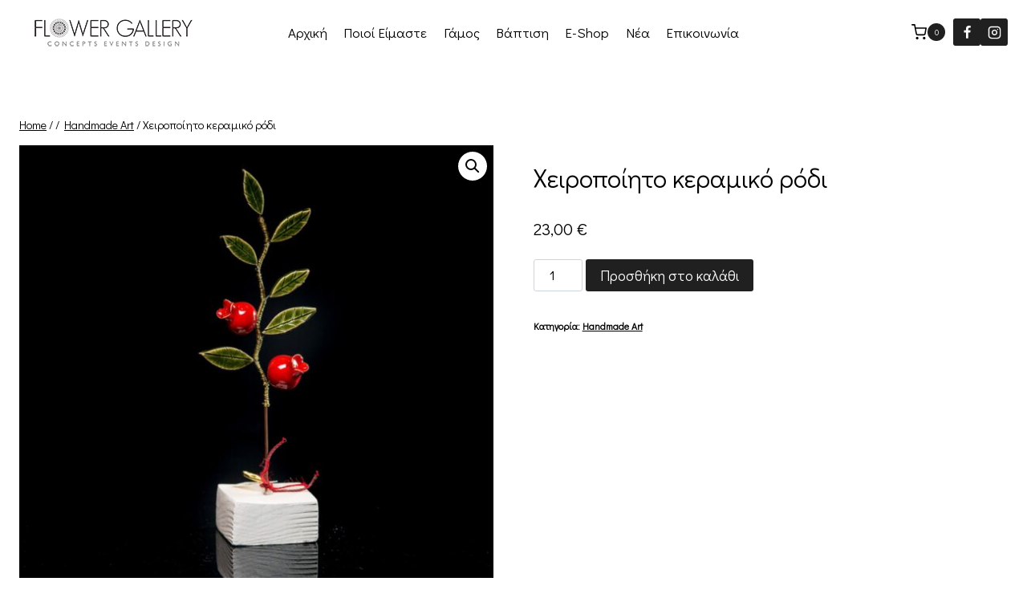

--- FILE ---
content_type: application/javascript
request_url: https://flower-gallery.gr/wp-content/themes/kadence/assets/js/product-cls.min.js?ver=1.4.0
body_size: 222
content:
jQuery(function(a){a(".woocommerce-product-gallery.gallery-has-thumbnails").each(function(){var b=a(this);b.height(b.height()),b.on("wc-product-gallery-after-init",function(){setTimeout(function(){b.height("")},500)})})});